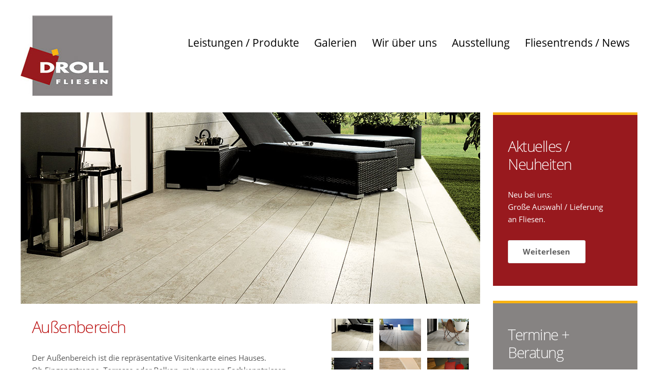

--- FILE ---
content_type: text/html
request_url: https://fliesendroll.de/Leistungen_Aussenbereich.html
body_size: 2532
content:
<!DOCTYPE HTML>
<html>
	<head>
		<title>Fliesenleger B&uuml;hl Badrenovierung Rastatt Fliesen Karlsruhe Maurer- und Putzarbeiten Baden-Baden - Klaus Droll GmbH | B&uuml;ro &amp; Ausstellung - Hauptstra&szlig;e 22 | 77836 Rheinm&uuml;nster-Schwarzach</title>
<meta charset="utf-8" />
<meta name="description" content="Boden-, Wand-, Mosaikfliesen und Natursteine &middot; Wellness-Duschen / barrierefreie Dusche &middot; Balkon/Terrasse &middot; Silicon &middot; Maurer- und Putzarbeiten &middot; Estricharbeiten &middot; Sanierungsarbeiten &middot; Renovierungsarbeiten &middot; Reparaturarbeiten &middot; Marmor Spachteltechnik/>
<meta name="keywords" content="Fliesen, Platten, Mosaik, Natursteine, Verlegung, Badsanierung, Terrassen, Natursteinplaster, Fliesenleger, Fliesenlegermeister, Marmor, Granit, Karlsruhe, Baden-Baden, B&uuml;hl, Baden-Baden, Marmor, Fliesenverleger, Badfliesen, Sanierung"/>
<meta name="audience" content="All"/>
<meta name="author" content="Fliesen Droll"/>
<meta name="publisher" content="HMnet"/>
<meta name="copyright" content="Fliesen Droll"/>
<meta name="Robots" content="index,follow"/>
<meta name="Language" content="Deutsch"/>
<meta name="revisit-after" content="7 Day"/>
<meta name="Content-Language" content="de"/>	
		<meta name="viewport" content="width=device-width, initial-scale=1" />
		<!--[if lte IE 8]><script src="assets/js/ie/html5shiv.js"></script><![endif]-->
		<link rel="stylesheet" href="assets/css/main.css" />
		<!--[if lte IE 8]><link rel="stylesheet" href="assets/css/ie8.css" /><![endif]-->
	</head>
	<body class="homepage">
		<div id="page-wrapper">

			<!-- Header Wrapper -->
				<div id="header-wrapper">
					<div class="container">
						<div class="row">
							<div class="12u">

								<!-- Header -->
									<header id="header">
                                            
										<!-- Logo -->
										<a href="index.html" id="logo"><img src="images/Logo.jpg"></a>							

										<!-- Nav -->
											<nav id="nav">
												<ul>
													<li>
														<a href="#" class="arrow">Leistungen / Produkte</a>
														<ul>
															<li><a href="Leistungen_Leistungsuebersicht.html">Leistungs&uuml;bersicht</a></li>
															<li><a href="Leistungen_Baeder.html">B&auml;der</a></li>															
															<li><a href="Leistungen_Wohnbereich.html">Wohnbereich</a></li>
															<li><a href="Leistungen_Aussenbereich.html">Au&szlig;enbereich</a></li>
															<li><a href="Leistungen_Treppen.html">Treppen</a></li>
															<li><a href="Leistungen_Fliesentrends_News.html">Fliesentrends</a></li>															
														</ul>
													</li>													
													<li>
														<a href="#" class="arrow">Galerien</a>
														<ul>														
															<li><a href="Galerie_Impressionen_Bildergalerie.html">Impressionen / Bildergalerie</a></li>													
															<li><a href="Galerie_Vorher-Nachher-Galerie.html">Vorher-Nachher-Galerie</a></li>																												
														</ul>
													</li>
													<li><a href="Wir_Ueber_Uns.html">Wir &uuml;ber uns</a></li>
													<li><a href="Ausstellung.html">Ausstellung</a></li>
													<li><a href="Leistungen_Fliesentrends_News.html">Fliesentrends / News</a></li>
																								
												</ul>
											</nav>

									</header>

							</div>
						</div>
					</div>
				</div>

			<!-- Banner Wrapper -->
				<div id="banner-wrapper">
					<div class="container">
						<div class="row">
							<div class="12u">								

							</div>
						</div>
					</div>
				</div>

			<!-- Main Wrapper -->
				<div id="main-wrapper">
					<div class="container">
						<div class="row">

							<!-- Content -->
								<div class="9u 12u(mobile)" id="content">

								<!-- Featured Post -->
									<article class="box section featured-post" id="slider">
										<div class="full-image">
											<div class="viewer">
												<div class="reel">
													<div class="slide" id="slide01"><a href="#" class="image full"><img src="images/Aussenbereich-1.jpg" alt="" /></a></div>
													<div class="slide" id="slide02"><a href="#" class="image full"><img src="images/Aussenbereich-2.jpg" alt="" /></a></div>
													<div class="slide" id="slide03"><a href="#" class="image full"><img src="images/Aussenbereich-3.jpg" alt="" /></a></div>
													<div class="slide" id="slide04"><a href="#" class="image full"><img src="images/Aussenbereich-4.jpg" alt="" /></a></div>
													<div class="slide" id="slide05"><a href="#" class="image full"><img src="images/Aussenbereich-5.jpg" alt="" /></a></div>
													<div class="slide" id="slide06"><a href="#" class="image full"><img src="images/Aussenbereich-6.jpg" alt="" /></a></div>
													<div class="slide" id="slide07"><a href="#" class="image full"><img src="images/Aussenbereich-7.jpg" alt="" /></a></div>
													<div class="slide" id="slide08"><a href="#" class="image full"><img src="images/Aussenbereich-8.jpg" alt="" /></a></div>
													<div class="slide" id="slide09"><a href="#" class="image full"><img src="images/Aussenbereich-9.jpg" alt="" /></a></div>																									
												</div>
											</div>
										</div>
										<div class="content">
											<div class="row">
												<div class="8u 12u(mobile)">
													<h3>Au&szlig;enbereich</h3>
													<p>Der Au&szlig;enbereich ist die repr&auml;sentative Visitenkarte eines Hauses.<br />
													 Ob Eingangstreppe, Terrasse oder Balkon, mit unseren Fachkenntnissen gestalten Sie diesen Bereich optimal.<br />
													 Wir Informieren Sie gerne.</p>
												</div>
												<div class="4u 12u(mobile)">
													<div class="row no-collapse 50%">
														<div class="4u 12u(mobile)"><a href="#slide01" class="image full jumplink"><img src="images/Aussenbereich-1-klein.jpg" alt="" /></a></div>
														<div class="4u 12u(mobile)"><a href="#slide02" class="image full jumplink"><img src="images/Aussenbereich-2-klein.jpg" alt="" /></a></div>
														<div class="4u 12u(mobile)"><a href="#slide03" class="image full jumplink"><img src="images/Aussenbereich-3-klein.jpg" alt="" /></a></div>
													</div>
													<div class="row no-collapse 50%">
														<div class="4u 12u(mobile)"><a href="#slide04" class="image full jumplink"><img src="images/Aussenbereich-4-klein.jpg" alt="" /></a></div>
														<div class="4u 12u(mobile)"><a href="#slide05" class="image full jumplink"><img src="images/Aussenbereich-5-klein.jpg" alt="" /></a></div>
														<div class="4u 12u(mobile)"><a href="#slide06" class="image full jumplink"><img src="images/Aussenbereich-6-klein.jpg" alt="" /></a></div>
													</div>
													<div class="row no-collapse 50%">
														<div class="4u 12u(mobile)"><a href="#slide07" class="image full jumplink"><img src="images/Aussenbereich-7-klein.jpg" alt="" /></a></div>
														<div class="4u 12u(mobile)"><a href="#slide08" class="image full jumplink"><img src="images/Aussenbereich-8-klein.jpg" alt="" /></a></div>
														<div class="4u 12u(mobile)"><a href="#slide09" class="image full jumplink"><img src="images/Aussenbereich-9-klein.jpg" alt="" /></a></div>
													</div>																								
												</div>
											</div>
										</div>
									</article>

									<!--  -->
								</div>

							<!-- Sidebar -->
								<div class="3u 12u(mobile)" id="sidebar">

									<!-- Orange Box -->
										<section class="box default special1">
										
										<div class="content">
												<h2>Aktuelles / Neuheiten</h2>
												<p>Neu bei uns:<br />
												 Gro&szlig;e Auswahl / Lieferung<br />
												 an Fliesen.</p>
												<p><a href="Ausstellung.html" class="button">Weiterlesen</a></p>
											</div>
											
										</section>
										
										<!-- Blue Box -->
										<section class="box default special2">

											<div class="content">
												<h2>Termine + Beratung</h2>
												<p>Besuchen Sie unsere Ausstellung! <br />
												Termine nach vorheriger telefonischer Vereinbarung unter
												Tel.: 07227 - 504060<br />										
												</p>												
											</div>
											
										</section>

									<!-- Blue Box -->
										<section class="box default special1">

											<div class="content">
												<h2>Portfolio</h2>
												<p>Boden-, Wand-, Mosaikfliesen und Natursteine &middot; Wellness-Duschen / barrierefreie Dusche &middot; Balkon/Terrasse &middot; Silicon &middot; Maurer- und Putzarbeiten &middot; Estricharbeiten &middot;
												 Sanierungsarbeiten &middot; Renovierungsarbeiten &middot; Reparaturarbeiten &middot; Marmor Spachteltechnik</p>												
											</div>


										</section>

								</div>

						</div>
					</div>
				</div>

			<!-- Footer Wrapper -->
				<div id="footer-wrapper">
					<footer id="footer" class="container">
						<div class="row">
							<div class="3u 12u(mobile)">

								<!-- Links -->
									<section>
										<h2>Rechtliches &amp; Anfahrt</h2>
										<ul class="divided">
											<li><a href="Anfahrt.html">Anfahrt</a></li>
											<li><a href="Kontakt.php">Kontakt</a></li>
											<li><a href="Datenschutz.html">Datenschutz</a></li>
											<li><a href="Impressum.html">Impressum</a></li>											
										</ul>
									</section>

							</div>
							<div class="3u 12u(mobile)">

								<!-- Links -->
									<section>
										<h2>Anschrift</h2>
										Klaus Droll GmbH<br />
										Gesch&auml;ftsf&uuml;hrer: Klaus Droll<br />
										Hauptstra&szlig;e 22<br />
										77836 Rheinm&uuml;nster-Schwarzach
																											 
									</section>

								<!-- Links -->
									<section>
										<h2>Kontakt</h2>
										 Tel.: +49 (0)7227 - 50 40 60<br />
										 Fax: +49 (0)7227 - 50 40 62<br /><br />
										 E-Mail: info@fliesendroll.de
									</section>

							</div>
							<div class="6u 12u(mobile)">
								

								<!-- Contact -->
									<section>
										<h2>Haftungshinweis</h2>										
		 Trotz sorgf&auml;ltiger inhaltlicher Kontrolle &uuml;bernehmen wir keine Haftung f&uuml;r die Inhalte externer Links.
		 F&uuml;r den Inhalt der verlinkten Seiten sind ausschlie&szlig;lich deren Betreiber verantwortlich. Mit dem Urteil vom 12. Mai 1998 hat das Landgericht Hamburg entschieden, dass man durch die Ausbringung eines
		 Links die Inhalte der verlinkten Seite ggf. mit zu verantworten hat.<br /><br />
		 
		 Dies kann - so das LG - nur dadurch verhindert werden, dass man sich ausdr&uuml;cklich von diesen Inhalten distanziert.
		 F&uuml;r alle Links auf unserer Hompage zu anderen Seiten im Internet gilt: Wir m&ouml;chten ausdr&uuml;cklich betonen, dass wir keinerlei Einfluss auf die Gestaltung und die Inhalte der verlinkten Seiten haben.		
		 Deshalb distanzieren wir uns hiermit ausdr&uuml;cklich von allen Inhalten aller ver- linkten Seiten auf dieser Homepage und machen uns ihrer Inhalte nicht zueigen.<br />
		 Diese Erkl&auml;rung gilt f&uuml;r alle auf unserer Homepage ausgebrachten Links!
									</section>

							</div>
						</div>
						<div class="row">
							<div class="12u">
								<div id="copyright">
								<!-- Footerzeile -->
									
								</div>
							</div>
						</div>
					</footer>
				</div>
				
		</div>

		<!-- Scripts -->
			<script src="assets/js/jquery.min.js"></script>
			<script src="assets/js/jquery.dropotron.min.js"></script>
			<script src="assets/js/jquery.slidertron.min.js"></script>
			<script src="assets/js/skel.min.js"></script>
			<script src="assets/js/skel-viewport.min.js"></script>
			<script src="assets/js/util.js"></script>
			<!--[if lte IE 8]><script src="assets/js/ie/respond.min.js"></script><![endif]-->
			<script src="assets/js/main.js"></script>

	</body>
</html>

--- FILE ---
content_type: text/css
request_url: https://fliesendroll.de/assets/css/main.css
body_size: 6645
content:
@import url("font-awesome.min.css");

/* oleo-script-regular - latin */
@font-face {
  font-family: 'Oleo Script';
  font-style: normal;
  font-weight: 400;
  src: url('../fonts/oleo-script-v6-latin-regular.eot'); /* IE9 Compat Modes */
  src: local('Oleo Script'), local('OleoScript-Regular'),
       url('../fonts/oleo-script-v6-latin-regular.eot?#iefix') format('embedded-opentype'), /* IE6-IE8 */
       url('../fonts/oleo-script-v6-latin-regular.woff2') format('woff2'), /* Super Modern Browsers */
       url('../fonts/oleo-script-v6-latin-regular.woff') format('woff'), /* Modern Browsers */
       url('../fonts/oleo-script-v6-latin-regular.ttf') format('truetype'), /* Safari, Android, iOS */
       url('../fonts/oleo-script-v6-latin-regular.svg#OleoScript') format('svg'); /* Legacy iOS */
}

/* oleo-script-700 - latin */
@font-face {
  font-family: 'Oleo Script';
  font-style: normal;
  font-weight: 700;
  src: url('../fonts/oleo-script-v6-latin-700.eot'); /* IE9 Compat Modes */
  src: local('Oleo Script Bold'), local('OleoScript-Bold'),
       url('../fonts/oleo-script-v6-latin-700.eot?#iefix') format('embedded-opentype'), /* IE6-IE8 */
       url('../fonts/oleo-script-v6-latin-700.woff2') format('woff2'), /* Super Modern Browsers */
       url('../fonts/oleo-script-v6-latin-700.woff') format('woff'), /* Modern Browsers */
       url('../fonts/oleo-script-v6-latin-700.ttf') format('truetype'), /* Safari, Android, iOS */
       url('../fonts/oleo-script-v6-latin-700.svg#OleoScript') format('svg'); /* Legacy iOS */
}

/* open-sans-300 - latin */
@font-face {
  font-family: 'Open Sans';
  font-style: normal;
  font-weight: 300;
  src: url('../fonts/open-sans-v15-latin-300.eot'); /* IE9 Compat Modes */
  src: local('Open Sans Light'), local('OpenSans-Light'),
       url('../fonts/open-sans-v15-latin-300.eot?#iefix') format('embedded-opentype'), /* IE6-IE8 */
       url('../fonts/open-sans-v15-latin-300.woff2') format('woff2'), /* Super Modern Browsers */
       url('../fonts/open-sans-v15-latin-300.woff') format('woff'), /* Modern Browsers */
       url('../fonts/open-sans-v15-latin-300.ttf') format('truetype'), /* Safari, Android, iOS */
       url('../fonts/open-sans-v15-latin-300.svg#OpenSans') format('svg'); /* Legacy iOS */
}

/* open-sans-regular - latin */
@font-face {
  font-family: 'Open Sans';
  font-style: normal;
  font-weight: 400;
  src: url('../fonts/open-sans-v15-latin-regular.eot'); /* IE9 Compat Modes */
  src: local('Open Sans Regular'), local('OpenSans-Regular'),
       url('../fonts/open-sans-v15-latin-regular.eot?#iefix') format('embedded-opentype'), /* IE6-IE8 */
       url('../fonts/open-sans-v15-latin-regular.woff2') format('woff2'), /* Super Modern Browsers */
       url('../fonts/open-sans-v15-latin-regular.woff') format('woff'), /* Modern Browsers */
       url('../fonts/open-sans-v15-latin-regular.ttf') format('truetype'), /* Safari, Android, iOS */
       url('../fonts/open-sans-v15-latin-regular.svg#OpenSans') format('svg'); /* Legacy iOS */
}

/* open-sans-700 - latin */
@font-face {
  font-family: 'Open Sans';
  font-style: normal;
  font-weight: 700;
  src: url('../fonts/open-sans-v15-latin-700.eot'); /* IE9 Compat Modes */
  src: local('Open Sans Bold'), local('OpenSans-Bold'),
       url('../fonts/open-sans-v15-latin-700.eot?#iefix') format('embedded-opentype'), /* IE6-IE8 */
       url('../fonts/open-sans-v15-latin-700.woff2') format('woff2'), /* Super Modern Browsers */
       url('../fonts/open-sans-v15-latin-700.woff') format('woff'), /* Modern Browsers */
       url('../fonts/open-sans-v15-latin-700.ttf') format('truetype'), /* Safari, Android, iOS */
       url('../fonts/open-sans-v15-latin-700.svg#OpenSans') format('svg'); /* Legacy iOS */
}

/* Reset */

	html, body, div, span, applet, object, iframe, h1, h2, h3, h4, h5, h6, p, blockquote, pre, a, abbr, acronym, address, big, cite, code, del, dfn, em, img, ins, kbd, q, s, samp, small, strike, strong, sub, sup, tt, var, b, u, i, center, dl, dt, dd, ol, ul, li, fieldset, form, label, legend, table, caption, tbody, tfoot, thead, tr, th, td, article, aside, canvas, details, embed, figure, figcaption, footer, header, hgroup, menu, nav, output, ruby, section, summary, time, mark, audio, video {
		margin: 0;
		padding: 0;
		border: 0;
		font-size: 100%;
		font: inherit;
		vertical-align: baseline;
	}

	article, aside, details, figcaption, figure, footer, header, hgroup, menu, nav, section {
		display: block;
	}

	body {
		line-height: 1;
	}

	ol, ul {
		list-style: none;
	}

	blockquote, q {
		quotes: none;
	}

	blockquote:before, blockquote:after, q:before, q:after {
		content: '';
		content: none;
	}

	table {
		border-collapse: collapse;
		border-spacing: 0;
	}

	body {
		-webkit-text-size-adjust: none;
	}

/* Box Model */

	*, *:before, *:after {
		-moz-box-sizing: border-box;
		-webkit-box-sizing: border-box;
		box-sizing: border-box;
	}

/* Containers */

	.container {
		margin-left: auto;
		margin-right: auto;
	}

	.container.\31 25\25 {
		width: 100%;
		max-width: 1200px;
		min-width: 960px;
	}

	.container.\37 5\25 {
		width: 720px;
	}

	.container.\35 0\25 {
		width: 480px;
	}

	.container.\32 5\25 {
		width: 240px;
	}

	.container {
		width: 960px;
	}

	@media screen and (min-width: 737px) {

		.container.\31 25\25 {
			width: 100%;
			max-width: 1500px;
			min-width: 1200px;
		}

		.container.\37 5\25 {
			width: 900px;
		}

		.container.\35 0\25 {
			width: 600px;
		}

		.container.\32 5\25 {
			width: 300px;
		}

		.container {
			width: 1200px;
		}

	}

	@media screen and (min-width: 737px) and (max-width: 1200px) {

		.container.\31 25\25 {
			width: 100%;
			max-width: 1250px;
			min-width: 1000px;
		}

		.container.\37 5\25 {
			width: 750px;
		}

		.container.\35 0\25 {
			width: 500px;
		}

		.container.\32 5\25 {
			width: 250px;
		}

		.container {
			width: 1000px;
		}

	}

	@media screen and (max-width: 736px) {

		.container.\31 25\25 {
			width: 100%;
			max-width: 125%;
			min-width: 100%;
		}

		.container.\37 5\25 {
			width: 75%;
		}

		.container.\35 0\25 {
			width: 50%;
		}

		.container.\32 5\25 {
			width: 25%;
		}

		.container {
			width: 100% !important;
		}

	}

/* Grid */

	.row {
		border-bottom: solid 1px transparent;
		-moz-box-sizing: border-box;
		-webkit-box-sizing: border-box;
		box-sizing: border-box;
	}

	.row > * {
		float: left;
		-moz-box-sizing: border-box;
		-webkit-box-sizing: border-box;
		box-sizing: border-box;
	}

	.row:after, .row:before {
		content: '';
		display: block;
		clear: both;
		height: 0;
	}

	.row.uniform > * > :first-child {
		margin-top: 0;
	}

	.row.uniform > * > :last-child {
		margin-bottom: 0;
	}

	.row.\30 \25 > * {
		padding: 0 0 0 0px;
	}

	.row.\30 \25 {
		margin: 0 0 -1px 0px;
	}

	.row.uniform.\30 \25 > * {
		padding: 0px 0 0 0px;
	}

	.row.uniform.\30 \25 {
		margin: 0px 0 -1px 0px;
	}

	.row > * {
		padding: 0 0 0 40px;
	}

	.row {
		margin: 0 0 -1px -40px;
	}

	.row.uniform > * {
		padding: 40px 0 0 40px;
	}

	.row.uniform {
		margin: -40px 0 -1px -40px;
	}

	.row.\32 00\25 > * {
		padding: 0 0 0 80px;
	}

	.row.\32 00\25 {
		margin: 0 0 -1px -80px;
	}

	.row.uniform.\32 00\25 > * {
		padding: 80px 0 0 80px;
	}

	.row.uniform.\32 00\25 {
		margin: -80px 0 -1px -80px;
	}

	.row.\31 50\25 > * {
		padding: 0 0 0 60px;
	}

	.row.\31 50\25 {
		margin: 0 0 -1px -60px;
	}

	.row.uniform.\31 50\25 > * {
		padding: 60px 0 0 60px;
	}

	.row.uniform.\31 50\25 {
		margin: -60px 0 -1px -60px;
	}

	.row.\35 0\25 > * {
		padding: 0 0 0 20px;
	}

	.row.\35 0\25 {
		margin: 0 0 -1px -20px;
	}

	.row.uniform.\35 0\25 > * {
		padding: 20px 0 0 20px;
	}

	.row.uniform.\35 0\25 {
		margin: -20px 0 -1px -20px;
	}

	.row.\32 5\25 > * {
		padding: 0 0 0 10px;
	}

	.row.\32 5\25 {
		margin: 0 0 -1px -10px;
	}

	.row.uniform.\32 5\25 > * {
		padding: 10px 0 0 10px;
	}

	.row.uniform.\32 5\25 {
		margin: -10px 0 -1px -10px;
	}

	.\31 2u, .\31 2u\24 {
		width: 100%;
		clear: none;
		margin-left: 0;
	}

	.\31 1u, .\31 1u\24 {
		width: 91.6666666667%;
		clear: none;
		margin-left: 0;
	}

	.\31 0u, .\31 0u\24 {
		width: 83.3333333333%;
		clear: none;
		margin-left: 0;
	}

	.\39 u, .\39 u\24 {
		width: 75%;
		clear: none;
		margin-left: 0;
	}

	.\38 u, .\38 u\24 {
		width: 66.6666666667%;
		clear: none;
		margin-left: 0;
	}

	.\37 u, .\37 u\24 {
		width: 58.3333333333%;
		clear: none;
		margin-left: 0;
	}

	.\36 u, .\36 u\24 {
		width: 50%;
		clear: none;
		margin-left: 0;
	}

	.\35 u, .\35 u\24 {
		width: 41.6666666667%;
		clear: none;
		margin-left: 0;
	}

	.\34 u, .\34 u\24 {
		width: 33.3333333333%;
		clear: none;
		margin-left: 0;
	}

	.\33 u, .\33 u\24 {
		width: 25%;
		clear: none;
		margin-left: 0;
	}

	.\32 u, .\32 u\24 {
		width: 16.6666666667%;
		clear: none;
		margin-left: 0;
	}

	.\31 u, .\31 u\24 {
		width: 8.3333333333%;
		clear: none;
		margin-left: 0;
	}

	.\31 2u\24 + *,
	.\31 1u\24 + *,
	.\31 0u\24 + *,
	.\39 u\24 + *,
	.\38 u\24 + *,
	.\37 u\24 + *,
	.\36 u\24 + *,
	.\35 u\24 + *,
	.\34 u\24 + *,


.\33 u\24 + *,
	.\32 u\24 + *,
	.\31 u\24 + * {
		clear: left;
	}

	.\-11u {
		margin-left: 91.66667%;
	}

	.\-10u {
		margin-left: 83.33333%;
	}

	.\-9u {
		margin-left: 75%;
	}

	.\-8u {
		margin-left: 66.66667%;
	}

	.\-7u {
		margin-left: 58.33333%;
	}

	.\-6u {
		margin-left: 50%;
	}

	.\-5u {
		margin-left: 41.66667%;
	}

	.\-4u {
		margin-left: 33.33333%;
	}

	.\-3u {
		margin-left: 25%;
	}

	.\-2u {
		margin-left: 16.66667%;
	}

	.\-1u {
		margin-left: 8.33333%;
	}

	@media screen and (min-width: 737px) {

		.row > * {
			padding: 25px 0 0 25px;
		}

		.row {
			margin: -25px 0 -1px -25px;
		}

		.row.uniform > * {
			padding: 25px 0 0 25px;
		}

		.row.uniform {
			margin: -25px 0 -1px -25px;
		}

		.row.\32 00\25 > * {
			padding: 50px 0 0 50px;
		}

		.row.\32 00\25 {
			margin: -50px 0 -1px -50px;
		}

		.row.uniform.\32 00\25 > * {
			padding: 50px 0 0 50px;
		}

		.row.uniform.\32 00\25 {
			margin: -50px 0 -1px -50px;
		}

		.row.\31 50\25 > * {
			padding: 37.5px 0 0 37.5px;
		}

		.row.\31 50\25 {
			margin: -37.5px 0 -1px -37.5px;
		}

		.row.uniform.\31 50\25 > * {
			padding: 37.5px 0 0 37.5px;
		}

		.row.uniform.\31 50\25 {
			margin: -37.5px 0 -1px -37.5px;
		}

		.row.\35 0\25 > * {
			padding: 12.5px 0 0 12.5px;
		}

		.row.\35 0\25 {
			margin: -12.5px 0 -1px -12.5px;
		}

		.row.uniform.\35 0\25 > * {
			padding: 12.5px 0 0 12.5px;
		}

		.row.uniform.\35 0\25 {
			margin: -12.5px 0 -1px -12.5px;
		}

		.row.\32 5\25 > * {
			padding: 6.25px 0 0 6.25px;
		}

		.row.\32 5\25 {
			margin: -6.25px 0 -1px -6.25px;
		}

		.row.uniform.\32 5\25 > * {
			padding: 6.25px 0 0 6.25px;
		}

		.row.uniform.\32 5\25 {
			margin: -6.25px 0 -1px -6.25px;
		}

		.\31 2u\28desktop\29, .\31 2u\24\28desktop\29 {
			width: 100%;
			clear: none;
			margin-left: 0;
		}

		.\31 1u\28desktop\29, .\31 1u\24\28desktop\29 {
			width: 91.6666666667%;
			clear: none;
			margin-left: 0;
		}

		.\31 0u\28desktop\29, .\31 0u\24\28desktop\29 {
			width: 83.3333333333%;
			clear: none;
			margin-left: 0;
		}

		.\39 u\28desktop\29, .\39 u\24\28desktop\29 {
			width: 75%;
			clear: none;
			margin-left: 0;
		}

		.\38 u\28desktop\29, .\38 u\24\28desktop\29 {
			width: 66.6666666667%;
			clear: none;
			margin-left: 0;
		}

		.\37 u\28desktop\29, .\37 u\24\28desktop\29 {
			width: 58.3333333333%;
			clear: none;
			margin-left: 0;
		}

		.\36 u\28desktop\29, .\36 u\24\28desktop\29 {
			width: 50%;
			clear: none;
			margin-left: 0;
		}

		.\35 u\28desktop\29, .\35 u\24\28desktop\29 {
			width: 41.6666666667%;
			clear: none;
			margin-left: 0;
		}

		.\34 u\28desktop\29, .\34 u\24\28desktop\29 {
			width: 33.3333333333%;
			clear: none;
			margin-left: 0;
		}

		.\33 u\28desktop\29, .\33 u\24\28desktop\29 {
			width: 25%;
			clear: none;
			margin-left: 0;
		}

		.\32 u\28desktop\29, .\32 u\24\28desktop\29 {
			width: 16.6666666667%;
			clear: none;
			margin-left: 0;
		}

		.\31 u\28desktop\29, .\31 u\24\28desktop\29 {
			width: 8.3333333333%;
			clear: none;
			margin-left: 0;
		}

		.\31 2u\24\28desktop\29 + *,
		.\31 1u\24\28desktop\29 + *,
		.\31 0u\24\28desktop\29 + *,
		.\39 u\24\28desktop\29 + *,
		.\38 u\24\28desktop\29 + *,
		.\37 u\24\28desktop\29 + *,
		.\36 u\24\28desktop\29 + *,
		.\35 u\24\28desktop\29 + *,
		.\34 u\24\28desktop\29 + *,
		.\33 u\24\28desktop\29 + *,
		.\32 u\24\28desktop\29 + *,
		.\31 u\24\28desktop\29 + * {
			clear: left;
		}

		.\-11u\28desktop\29 {
			margin-left: 91.66667%;
		}

		.\-10u\28desktop\29 {
			margin-left: 83.33333%;
		}

		.\-9u\28desktop\29 {
			margin-left: 75%;
		}

		.\-8u\28desktop\29 {
			margin-left: 66.66667%;
		}

		.\-7u\28desktop\29 {
			margin-left: 58.33333%;
		}

		.\-6u\28desktop\29 {
			margin-left: 50%;
		}

		.\-5u\28desktop\29 {
			margin-left: 41.66667%;
		}

		.\-4u\28desktop\29 {
			margin-left: 33.33333%;
		}

		.\-3u\28desktop\29 {
			margin-left: 25%;
		}

		.\-2u\28desktop\29 {
			margin-left: 16.66667%;
		}

		.\-1u\28desktop\29 {
			margin-left: 8.33333%;
		}

	}

	@media screen and (min-width: 737px) and (max-width: 1200px) {

		.row > * {
			padding: 20px 0 0 20px;
		}

		.row {
			margin: -20px 0 -1px -20px;
		}

		.row.uniform > * {
			padding: 20px 0 0 20px;
		}

		.row.uniform {
			margin: -20px 0 -1px -20px;
		}

		.row.\32 00\25 > * {
			padding: 40px 0 0 40px;
		}

		.row.\32 00\25 {
			margin: -40px 0 -1px -40px;
		}

		.row.uniform.\32 00\25 > * {
			padding: 40px 0 0 40px;
		}

		.row.uniform.\32 00\25 {
			margin: -40px 0 -1px -40px;
		}

		.row.\31 50\25 > * {
			padding: 30px 0 0 30px;
		}

		.row.\31 50\25 {
			margin: -30px 0 -1px -30px;
		}

		.row.uniform.\31 50\25 > * {
			padding: 30px 0 0 30px;
		}

		.row.uniform.\31 50\25 {
			margin: -30px 0 -1px -30px;
		}

		.row.\35 0\25 > * {
			padding: 10px 0 0 10px;
		}

		.row.\35 0\25 {
			margin: -10px 0 -1px -10px;
		}

		.row.uniform.\35 0\25 > * {
			padding: 10px 0 0 10px;
		}

		.row.uniform.\35 0\25 {
			margin: -10px 0 -1px -10px;
		}

		.row.\32 5\25 > * {
			padding: 5px 0 0 5px;
		}

		.row.\32 5\25 {
			margin: -5px 0 -1px -5px;
		}

		.row.uniform.\32 5\25 > * {
			padding: 5px 0 0 5px;
		}

		.row.uniform.\32 5\25 {
			margin: -5px 0 -1px -5px;
		}

		.\31 2u\28tablet\29, .\31 2u\24\28tablet\29 {
			width: 100%;
			clear: none;
			margin-left: 0;
		}

		.\31 1u\28tablet\29, .\31 1u\24\28tablet\29 {
			width: 91.6666666667%;
			clear: none;
			margin-left: 0;
		}

		.\31 0u\28tablet\29, .\31 0u\24\28tablet\29 {
			width: 83.3333333333%;
			clear: none;
			margin-left: 0;
		}

		.\39 u\28tablet\29, .\39 u\24\28tablet\29 {
			width: 75%;
			clear: none;
			margin-left: 0;
		}

		.\38 u\28tablet\29, .\38 u\24\28tablet\29 {
			width: 66.6666666667%;
			clear: none;
			margin-left: 0;
		}

		.\37 u\28tablet\29, .\37 u\24\28tablet\29 {
			width: 58.3333333333%;
			clear: none;
			margin-left: 0;
		}

		.\36 u\28tablet\29, .\36 u\24\28tablet\29 {
			width: 50%;
			clear: none;
			margin-left: 0;
		}

		.\35 u\28tablet\29, .\35 u\24\28tablet\29 {
			width: 41.6666666667%;
			clear: none;
			margin-left: 0;
		}

		.\34 u\28tablet\29, .\34 u\24\28tablet\29 {
			width: 33.3333333333%;
			clear: none;
			margin-left: 0;
		}

		.\33 u\28tablet\29, .\33 u\24\28tablet\29 {
			width: 25%;
			clear: none;
			margin-left: 0;
		}

		.\32 u\28tablet\29, .\32 u\24\28tablet\29 {
			width: 16.6666666667%;
			clear: none;
			margin-left: 0;
		}

		.\31 u\28tablet\29, .\31 u\24\28tablet\29 {
			width: 8.3333333333%;
			clear: none;
			margin-left: 0;
		}

		.\31 2u\24\28tablet\29 + *,
		.\31 1u\24\28tablet\29 + *,
		.\31 0u\24\28tablet\29 + *,
		.\39 u\24\28tablet\29 + *,
		.\38 u\24\28tablet\29 + *,
		.\37 u\24\28tablet\29 + *,
		.\36 u\24\28tablet\29 + *,
		.\35 u\24\28tablet\29 + *,
		.\34 u\24\28tablet\29 + *,
		.\33 u\24\28tablet\29 + *,
		.\32 u\24\28tablet\29 + *,
		.\31 u\24\28tablet\29 + * {
			clear: left;
		}

		.\-11u\28tablet\29 {
			margin-left: 91.66667%;
		}

		.\-10u\28tablet\29 {
			margin-left: 83.33333%;
		}

		.\-9u\28tablet\29 {
			margin-left: 75%;
		}

		.\-8u\28tablet\29 {
			margin-left: 66.66667%;
		}

		.\-7u\28tablet\29 {
			margin-left: 58.33333%;
		}

		.\-6u\28tablet\29 {
			margin-left: 50%;
		}

		.\-5u\28tablet\29 {
			margin-left: 41.66667%;
		}

		.\-4u\28tablet\29 {
			margin-left: 33.33333%;
		}

		.\-3u\28tablet\29 {
			margin-left: 25%;
		}

		.\-2u\28tablet\29 {
			margin-left: 16.66667%;
		}

		.\-1u\28tablet\29 {
			margin-left: 8.33333%;
		}

	}

	@media screen and (max-width: 736px) {

		.row > * {
			padding: 15px 0 0 15px;
		}

		.row {
			margin: -15px 0 -1px -15px;
		}

		.row.uniform > * {
			padding: 15px 0 0 15px;
		}

		.row.uniform {
			margin: -15px 0 -1px -15px;
		}

		.row.\32 00\25 > * {
			padding: 30px 0 0 30px;
		}

		.row.\32 00\25 {
			margin: -30px 0 -1px -30px;
		}

		.row.uniform.\32 00\25 > * {
			padding: 30px 0 0 30px;
		}

		.row.uniform.\32 00\25 {
			margin: -30px 0 -1px -30px;
		}

		.row.\31 50\25 > * {
			padding: 22.5px 0 0 22.5px;
		}

		.row.\31 50\25 {
			margin: -22.5px 0 -1px -22.5px;
		}

		.row.uniform.\31 50\25 > * {
			padding: 22.5px 0 0 22.5px;
		}

		.row.uniform.\31 50\25 {
			margin: -22.5px 0 -1px -22.5px;
		}

		.row.\35 0\25 > * {
			padding: 7.5px 0 0 7.5px;
		}

		.row.\35 0\25 {
			margin: -7.5px 0 -1px -7.5px;
		}

		.row.uniform.\35 0\25 > * {
			padding: 7.5px 0 0 7.5px;
		}

		.row.uniform.\35 0\25 {
			margin: -7.5px 0 -1px -7.5px;
		}

		.row.\32 5\25 > * {
			padding: 3.75px 0 0 3.75px;
		}

		.row.\32 5\25 {
			margin: -3.75px 0 -1px -3.75px;
		}

		.row.uniform.\32 5\25 > * {
			padding: 3.75px 0 0 3.75px;
		}

		.row.uniform.\32 5\25 {
			margin: -3.75px 0 -1px -3.75px;
		}

		.\31 2u\28mobile\29, .\31 2u\24\28mobile\29 {
			width: 100%;
			clear: none;
			margin-left: 0;
		}

		.\31 1u\28mobile\29, .\31 1u\24\28mobile\29 {
			width: 91.6666666667%;
			clear: none;
			margin-left: 0;
		}

		.\31 0u\28mobile\29, .\31 0u\24\28mobile\29 {
			width: 83.3333333333%;
			clear: none;
			margin-left: 0;
		}

		.\39 u\28mobile\29, .\39 u\24\28mobile\29 {
			width: 75%;
			clear: none;
			margin-left: 0;
		}

		.\38 u\28mobile\29, .\38 u\24\28mobile\29 {
			width: 66.6666666667%;
			clear: none;
			margin-left: 0;
		}

		.\37 u\28mobile\29, .\37 u\24\28mobile\29 {
			width: 58.3333333333%;
			clear: none;
			margin-left: 0;
		}

		.\36 u\28mobile\29, .\36 u\24\28mobile\29 {
			width: 50%;
			clear: none;
			margin-left: 0;
		}

		.\35 u\28mobile\29, .\35 u\24\28mobile\29 {
			width: 41.6666666667%;
			clear: none;
			margin-left: 0;
		}

		.\34 u\28mobile\29, .\34 u\24\28mobile\29 {
			width: 33.3333333333%;
			clear: none;
			margin-left: 0;
		}

		.\33 u\28mobile\29, .\33 u\24\28mobile\29 {
			width: 25%;
			clear: none;
			margin-left: 0;
		}

		.\32 u\28mobile\29, .\32 u\24\28mobile\29 {
			width: 16.6666666667%;
			clear: none;
			margin-left: 0;
		}

		.\31 u\28mobile\29, .\31 u\24\28mobile\29 {
			width: 8.3333333333%;
			clear: none;
			margin-left: 0;
		}

		.\31 2u\24\28mobile\29 + *,
		.\31 1u\24\28mobile\29 + *,
		.\31 0u\24\28mobile\29 + *,
		.\39 u\24\28mobile\29 + *,
		.\38 u\24\28mobile\29 + *,
		.\37 u\24\28mobile\29 + *,
		.\36 u\24\28mobile\29 + *,
		.\35 u\24\28mobile\29 + *,
		.\34 u\24\28mobile\29 + *,
		.\33 u\24\28mobile\29 + *,
		.\32 u\24\28mobile\29 + *,
		.\31 u\24\28mobile\29 + * {
			clear: left;
		}

		.\-11u\28mobile\29 {
			margin-left: 91.66667%;
		}

		.\-10u\28mobile\29 {
			margin-left: 83.33333%;
		}

		.\-9u\28mobile\29 {
			margin-left: 75%;
		}

		.\-8u\28mobile\29 {
			margin-left: 66.66667%;
		}

		.\-7u\28mobile\29 {
			margin-left: 58.33333%;
		}

		.\-6u\28mobile\29 {
			margin-left: 50%;
		}

		.\-5u\28mobile\29 {
			margin-left: 41.66667%;
		}

		.\-4u\28mobile\29 {
			margin-left: 33.33333%;
		}

		.\-3u\28mobile\29 {
			margin-left: 25%;
		}

		.\-2u\28mobile\29 {
			margin-left: 16.66667%;
		}

		.\-1u\28mobile\29 {
			margin-left: 8.33333%;
		}

	}

/* Basic */

	body {
		background: #fff;
		/* background-image: url("../../images/bg01.jpg"); */
		font-family: 'Open Sans', sans-serif;
		font-size: 11pt;
		color: #585858;
	}

		body.loading * {
			-moz-transition: none !important;
			-webkit-transition: none !important;
			-ms-transition: none !important;
			transition: none !important;
			-moz-animation: none !important;
			-webkit-animation: none !important;
			-ms-animation: none !important;
			animation: none !important;
		}

	form input, form select, form textarea {
		-webkit-appearance: none;
	}

	br.clear {
		clear: both;
	}
	
	strong,b { 
	font-weight: bold;
	 }

	p, ul, ol, dl, table {
		margin-bottom: 1em;
	}

	p {
		line-height: 1.7em;
	}

	a {
		text-decoration: underline;
		color: #1D88E7;
	}

		a:hover {
			text-decoration: none;
		}

	section, article {
		margin-bottom: 2em;
	}

		section > :last-child, section:last-child, article > :last-child, article:last-child {
			margin-bottom: 0;
		}

	.image {
		display: inline-block;
	}

		.image img {
			display: block;
			width: 100%;
		}

		.image.full {
			display: block;
			width: 100%;
		}

		.image.left {
			float: left;
			margin: 0.5em 2em 0 0;
		}
		
	ul.list {
		list-style-type: disc;
		margin-left: 2em;
		line-height: 1.5em;
	}		

	ul.style1 {
		float: right;
		padding: 2em 0em 2em 0em;
		line-height: 0;
	}

		ul.style1 li {
			float: left;
			padding: .15em;
		}

	ul.style2 li {
		padding: 0 0 1em 0;
	}

	ul.style2 a {
		text-decoration: none;
		color: #FFF;
	}

		ul.style2 a:hover {
			text-decoration: underline;
		}

	ol.style1 {
		padding-left: 3em;
		list-style: decimal;
		line-height: 2em;
	}

	ul.icons {
		cursor: default;
		margin: 0 0 2em 0;
	}

		ul.icons li {
			display: inline-block;
			font-size: 1.1em;
			margin: 0 0 0 0.75em;
		}

			ul.icons li:first-child {
				margin-left: 0;
			}

			ul.icons li a {
				-moz-transition: background-color 0.25s ease-in-out;
				-webkit-transition: background-color 0.25s ease-in-out;
				-ms-transition: background-color 0.25s ease-in-out;
				transition: background-color 0.25s ease-in-out;
				display: block;
				width: 2.5em;
				height: 2.5em;
				line-height: 2.5em;
				background: #444;
				background: rgba(255, 255, 255, 0.1);
				color: #fff;
			}

				ul.icons li a:hover {
					background: #555;
					background: rgba(255, 255, 255, 0.25);
				}

		ul.actions {
			cursor: default;
			list-style: none;
			padding-left: 0;
		}

			ul.actions li {
				display: inline-block;
				padding: 0 1em 0 0;
				vertical-align: middle;
			}

				ul.actions li:last-child {
					padding-right: 0;
				}

			ul.actions.small li {
				padding: 0 0.5em 0 0;
			}

			ul.actions.vertical li {
				display: block;
				padding: 1em 0 0 0;
			}

				ul.actions.vertical li:first-child {
					padding-top: 0;
				}

				ul.actions.vertical li > * {
					margin-bottom: 0;
				}

			ul.actions.vertical.small li {
				padding: 0.5em 0 0 0;
			}

				ul.actions.vertical.small li:first-child {
					padding-top: 0;
				}

			ul.actions.fit {
				display: table;
				margin-left: -1em;
				padding: 0;
				table-layout: fixed;
				width: calc(100% + 1em);
			}

				ul.actions.fit li {
					display: table-cell;
					padding: 0 0 0 1em;
				}

					ul.actions.fit li > * {
						margin-bottom: 0;
					}

				ul.actions.fit.small {
					margin-left: -0.5em;
					width: calc(100% + 0.5em);
				}

					ul.actions.fit.small li {
						padding: 0 0 0 0.5em;
					}

			@media screen and (max-width: 480px) {

				ul.actions {
					margin: 0 0 2em 0;
				}

					ul.actions li {
						padding: 1em 0 0 0;
						display: block;
						text-align: center;
						width: 100%;
					}

						ul.actions li:first-child {
							padding-top: 0;
						}

						ul.actions li > * {
							width: 100%;
							margin: 0 !important;
						}

							ul.actions li > *.icon:before {
								margin-left: -2em;
							}

					ul.actions.small li {
						padding: 0.5em 0 0 0;
					}

						ul.actions.small li:first-child {
							padding-top: 0;
						}

			}


	.button {
		-moz-transition: background-color 0.25s ease-in-out, color 0.25s ease-in-out, border-color 0.25s ease-in-out;
		-webkit-transition: background-color 0.25s ease-in-out, color 0.25s ease-in-out, border-color 0.25s ease-in-out;
		-ms-transition: background-color 0.25s ease-in-out, color 0.25s ease-in-out, border-color 0.25s ease-in-out;
		transition: background-color 0.25s ease-in-out, color 0.25s ease-in-out, border-color 0.25s ease-in-out;
		display: inline-block;
		margin-top: 1em;
		padding: 0.4em 1em;
		background: #A0A0A0;
		border: solid 2px #a0a0a0;
		text-decoration: none;		
		font-weight: 700;
		font-size: 1.0em;
		color: #FFF;
	}

		.button:hover {
			background: #888;
			border-color: #888;
		}

	.box {
		background: #fff;
	}

		.box.default h2 {
			padding: 0 0 1em 0;
			letter-spacing: -0.05em;
			font-size: 2em;
			font-weight: 200;
			color: #FFF;
			line-height: 1.2em;
		}

		.box.default .content {
			padding: 1em 2em 0em 2em;
		}

		.box.special1 {
			padding: 2em 0;
			background: #98191e;
			border-top: 5px solid #f9b312;
			color: #FFF;
		}

			.box.special1 .button {
				background: #FFF;
				border-color: #fff;
				color: #ED3074;
			}

				.box.special1 .button:hover {
					background: transparent;
					color: #fff;
				}

		.box.special2 {
			padding: 2em 0;
			background: #868382;
			border-top: 5px solid #f9b312;
			color: #FFF;
		}

			.box.special2 .button {
				background: #FFF;
				color: #1D88E7;
				border: solid 2px #fff;
			}

				.box.special2 .button:hover {
					background: transparent;
					color: #fff;
				}

		.box.section {
			overflow: hidden;
		}

			.box.section h2 {
				padding: 0 0 1em 0;
				border-bottom: dotted 2px #e5e5e5;
				letter-spacing: -.05em;
				font-size: 2.2em;
				font-weight: 200;
				color: #1D88E7;
			}

			.box.section .content {
				padding: 2em 1.5em 1.5em 1.5em;
			}

		.box.post {
			padding: 3em 2em 4em 2em;
		}

		.box.featured-post .full-image {
			line-height: 0;
		}

		.box.featured-post p {
			margin-bottom: 0;
		}

/* Button */

	input[type="submit"],
	input[type="reset"],
	input[type="button"],
	button,
	.button {
		-moz-appearance: none;
		-webkit-appearance: none;
		-ms-appearance: none;
		appearance: none;
		-moz-transition: background-color 0.2s ease-in-out, color 0.2s ease-in-out;
		-webkit-transition: background-color 0.2s ease-in-out, color 0.2s ease-in-out;
		-ms-transition: background-color 0.2s ease-in-out, color 0.2s ease-in-out;
		transition: background-color 0.2s ease-in-out, color 0.2s ease-in-out;
		border-radius: 4px;
		border: 0;
		cursor: pointer;
		display: inline-block;
		font-weight: 600;
		height: 3.025em;
		line-height: 3.025em;
		padding: 0 2em;
		text-align: center;
		text-decoration: none;
		white-space: nowrap;
	}

		input[type="submit"].icon:before,
		input[type="reset"].icon:before,
		input[type="button"].icon:before,
		button.icon:before,
		.button.icon:before {
			margin-right: 0.5em;
			margin-left: -0.35em;
		}

		input[type="submit"].fit,
		input[type="reset"].fit,
		input[type="button"].fit,
		button.fit,
		.button.fit {
			display: block;
			margin: 0 0 1em 0;
			width: 100%;
		}

		input[type="submit"].small,
		input[type="reset"].small,
		input[type="button"].small,
		button.small,
		.button.small {
			font-size: 0.8em;
		}

		input[type="submit"].big,
		input[type="reset"].big,
		input[type="button"].big,
		button.big,
		.button.big {
			font-size: 1.35em;
		}

		input[type="submit"].disabled, input[type="submit"]:disabled,
		input[type="reset"].disabled,
		input[type="reset"]:disabled,
		input[type="button"].disabled,
		input[type="button"]:disabled,
		button.disabled,
		button:disabled,
		.button.disabled,
		.button:disabled {
			-moz-pointer-events: none;
			-webkit-pointer-events: none;
			-ms-pointer-events: none;
			pointer-events: none;
			opacity: 0.35;
		}

		@media screen and (max-width: 480px) {

			input[type="submit"],
			input[type="reset"],
			input[type="button"],
			button,
			.button {
				padding: 0;
			}

		}

	input[type="submit"],
	input[type="reset"],
	input[type="button"],
	button,
	.button {
		background-color: transparent;
		box-shadow: inset 0 0 0 1px #e3e3e3;
		color: #5e5e5e !important;
	}

		input[type="submit"]:hover,
		input[type="reset"]:hover,
		input[type="button"]:hover,
		button:hover,
		.button:hover {
			background-color: rgba(144, 144, 144, 0.075);
			color: #5e5e5e !important;
		}

		input[type="submit"]:active,
		input[type="reset"]:active,
		input[type="button"]:active,
		button:active,
		.button:active {
			background-color: rgba(144, 144, 144, 0.125);
		}

		input[type="submit"].special,
		input[type="reset"].special,
		input[type="button"].special,
		button.special,
		.button.special {
			box-shadow: none;
			background-color: #bd1921;
			color: #ffffff !important;
		}

			input[type="submit"].special:hover,
			input[type="reset"].special:hover,
			input[type="button"].special:hover,
			button.special:hover,
			.button.special:hover {
				background-color: #bd1921;
			}

			input[type="submit"].special:active,
			input[type="reset"].special:active,
			input[type="button"].special:active,
			button.special:active,
			.button.special:active {
				background-color: #bd1921;
			}

/* Form */

	form {
		margin: 0 0 2em 0;
	}

	label {
		display: block;
		font-size: 0.9em;
		font-weight: 300;
		margin: 0 0 1em 0;
	}

	input[type="text"],
	input[type="password"],
	input[type="email"],
	select,
	textarea {
		-moz-appearance: none;
		-webkit-appearance: none;
		-ms-appearance: none;
		appearance: none;
		border-radius: 4px;
		border: none;
		border: solid 1px;
		color: inherit;
		display: block;
		outline: 0;
		padding: 0 1em;
		text-decoration: none;
		width: 100%;
	}

		input[type="text"]:invalid,
		input[type="password"]:invalid,
		input[type="email"]:invalid,
		select:invalid,
		textarea:invalid {
			box-shadow: none;
		}

	.select-wrapper {
		text-decoration: none;
		display: block;
		position: relative;
	}

		.select-wrapper:before {
			-moz-osx-font-smoothing: grayscale;
			-webkit-font-smoothing: antialiased;
			font-family: FontAwesome;
			font-style: normal;
			font-weight: normal;
			text-transform: none !important;
		}

		.select-wrapper:before {
			content: '\f078';
			display: block;
			height: 2.75em;
			line-height: 2.75em;
			pointer-events: none;
			position: absolute;
			right: 0;
			text-align: center;
			top: 0;
			width: 2.75em;
		}

		.select-wrapper select::-ms-expand {
			display: none;
		}

	input[type="text"],
	input[type="password"],
	input[type="email"],
	select {
		height: 2.75em;
	}

	textarea {
		padding: 0.75em 1em;
	}

	input[type="checkbox"],
	input[type="radio"] {
		-moz-appearance: none;
		-webkit-appearance: none;
		-ms-appearance: none;
		appearance: none;
		display: block;
		float: left;
		margin-right: -2em;
		opacity: 0;
		width: 1em;
		z-index: -1;
	}

		input[type="checkbox"] + label,
		input[type="radio"] + label {
			text-decoration: none;
			cursor: pointer;
			display: inline-block;
			font-size: 1em;
			font-weight: 300;
			padding-left: 2.4em;
			padding-right: 0.75em;
			position: relative;
		}

			input[type="checkbox"] + label:before,
			input[type="radio"] + label:before {
				-moz-osx-font-smoothing: grayscale;
				-webkit-font-smoothing: antialiased;
				font-family: FontAwesome;
				font-style: normal;
				font-weight: normal;
				text-transform: none !important;
			}

			input[type="checkbox"] + label:before,
			input[type="radio"] + label:before {
				border-radius: 4px;
				border: solid 1px;
				content: '';
				display: inline-block;
				height: 1.65em;
				left: 0;
				line-height: 1.58125em;
				position: absolute;
				text-align: center;
				top: 0;
				width: 1.65em;
			}

		input[type="checkbox"]:checked + label:before,
		input[type="radio"]:checked + label:before {
			content: '\f00c';
		}

	input[type="checkbox"] + label:before {
		border-radius: 4px;
	}

	input[type="radio"] + label:before {
		border-radius: 100%;
	}

	::-webkit-input-placeholder {
		opacity: 1.0;
	}

	:-moz-placeholder {
		opacity: 1.0;
	}

	::-moz-placeholder {
		opacity: 1.0;
	}

	:-ms-input-placeholder {
		opacity: 1.0;
	}

	.formerize-placeholder {
		opacity: 1.0;
	}

	label {
		color: #5e5e5e;
	}

	input[type="text"],
	input[type="password"],
	input[type="email"],
	select,
	textarea {
		background: rgba(144, 144, 144, 0.075);
		border-color: #e3e3e3;
	}

		input[type="text"]:focus,
		input[type="password"]:focus,
		input[type="email"]:focus,
		select:focus,
		textarea:focus {
			border-color: #bd1921;
			box-shadow: 0 0 0 1px #bd1921;
		}

	.select-wrapper:before {
		color: #e3e3e3;
	}

	input[type="checkbox"] + label,
	input[type="radio"] + label {
		color: #6e6e6e;
	}

		input[type="checkbox"] + label:before,
		input[type="radio"] + label:before {
			background: rgba(144, 144, 144, 0.075);
			border-color: #e3e3e3;
		}

	input[type="checkbox"]:checked + label:before,
	input[type="radio"]:checked + label:before {
		background-color: #bd1921;
		border-color: #bd1921;
		color: #ffffff;
	}

	input[type="checkbox"]:focus + label:before,
	input[type="radio"]:focus + label:before {
		border-color: #bd1921;
		box-shadow: 0 0 0 1px #bd1921;
	}

	::-webkit-input-placeholder {
		color: #cdcdcd !important;
	}

	:-moz-placeholder {
		color: #cdcdcd !important;
	}

	::-moz-placeholder {
		color: #cdcdcd !important;
	}

	:-ms-input-placeholder {
		color: #cdcdcd !important;
	}

	.formerize-placeholder {
		color: #cdcdcd !important;
	}


/* Icons */

	.icon {
		text-decoration: none;
	}

		.icon:before {
			display: inline-block;
			font-family: FontAwesome;
			font-size: 1.25em;
			text-decoration: none;
			font-style: normal;
			font-weight: normal;
			line-height: 1;
			-webkit-font-smoothing: antialiased;
			-moz-osx-font-smoothing: grayscale;
		}

		.icon .label {
			display: none;
		}

/* Wrappers */

	#main-wrapper {
		margin-bottom: 3em;
	}

/* Slider */

	#slider .reel {
		display: none;
	}

/* Content */

	#content h2 {
		margin: 0 0 0.5em 0;
		padding: 0 0 0.5em 0;
		border-bottom: dotted 0px #e5e5e5;
		letter-spacing: -0.05em;
		font-size: 1.6em;
		font-weight: 400;
		color: #000;
		line-height: 1.0em;
	}
	
	#content h3 {
		margin: 0 0 0.5em 0;
		padding: 0 0 0.5em 0;
		border-bottom: dotted 0px #e5e5e5;
		letter-spacing: -0.05em;
		font-size: 2.2em;
		font-weight: 200;
		color: #b11;
		line-height: 1.0em;
	}

/* Sidebars */

	#sidebar .categories {
		font-size: 0.85em;
	}

		#sidebar .categories h2 {
			padding: 0 0 2em 0;
			text-transform: uppercase;
			font-size: 1em;
			font-weight: 700;
			color: #1D88E7;
		}

/* Footer */

	#footer {
		padding: 3em 1em 3em 1em;
		border-top: solid 1px #6f7072;
		margin-bottom: 0;
		position: relative;
		z-index: 2;
	}

		#footer h2 {
			font-size: 1.35em;
			color: #bd1921;
			margin-bottom: 1em;
		}

		#footer strong {
			color: #6f7072;
		}

		#footer a {
			color: #6f7072;
		}

		#footer .button.alt {
			box-shadow: inset 0px 0px 0px 1px rgba(0, 0, 0, 0.75), inset 0px 2px 1px 0px rgba(255, 255, 255, 0.25);
		}

		#footer ul.divided li, #footer ul.menu li {
			line-height: 1.5em;
		}

		#footer ul.divided li a {
			text-decoration: none;
		}
		
		#footer ul.divided li a:hover {
			color: #bd1921;
		}		

		#footer ul.menu {
			margin: 0;
		}

		#footer dl.contact dt {
			color: #6f7072;
		}


		.footer. copyright {
			color: #6f7072;
		}

/* Desktop */

	@media screen and (min-width: 737px) {

		/* Slider */

			#slider .viewer {
				height: 373px;
				overflow: hidden;
			}

			#slider .slide img {
				width: 895px;
				height: 373px;
			}

		/* Wrappers */

			#header-wrapper {
				overflow: hidden;
			}

			#banner-wrapper {
				margin-bottom: 2em;
			}

		/* Header */

			#header {
				overflow: hidden;
				min-height: 2em;
				position: relative;
				padding-top: 2em;
			}

				#header h1 {
					float: left;
					padding-right: 0.30em;
					font-family: 'Oleo Script', cursive;
					font-size: 3em;
					font-weight: 400;
				}

					#header h1 a {
						text-decoration: none;
						color: #FFF;
					}

				#header p {
					padding-top: 0.60em;
					letter-spacing: -0.05em;
					font-size: 1.3em;
					font-weight: 300;
					font-style: italic;
					color: #777;
				}

		/* Nav */

			#nav {
				position: absolute;
				top: 4em;
				right: 0em;
			}

				#nav ul {
					margin: 0;
					padding: 0;
				}

					#nav ul li {
						float: left;
						padding: 1em;
					}

					#nav ul li:hover {
						background: #bd1921;
					}

						#nav ul li.active {
							background: #bd1921;
						}

						#nav ul li a {
							text-decoration: none;
							font-size: 1.4em;
							color: #000;
						}

						#nav ul li a:hover {
							color: #fff;
						}

				#nav > ul > li > ul {
					display: none;
				}

			.dropotron {
				background: #bd1921;
				padding: 0.75em 0.5em 0.75em 0.5em;
				min-width: 15em;
			}

				.dropotron li {
					line-height: 2.5em;
					padding: 0 0.5em 0 0.5em;
				}

					.dropotron li a, .dropotron li span {
						color: #fff;
						text-decoration: none;
					}

					.dropotron li:hover {
						background: #f8b211;
					}

						.dropotron li:hover > a, .dropotron li:hover > span {
							color: #000;
						}

			.dropotron-level-0 {
				margin-top: -2px;
			}

		/* Banner */

			#banner {
				overflow: hidden;
				padding: 2em 0 2em 0;
				border-top: solid 1px #303030;
				border-bottom: solid 1px #303030;
			}

				#banner p {
					margin: 0;
					padding: 0;
					letter-spacing: -.08em;
					line-height: 1.25em;
					text-align: center;
					font-size: 2.5em;
					font-weight: 200;
					color: #777;
				}

				#banner span {
					color: #000;
				}

	}

/* Tablet */

	@media screen and (min-width: 737px) and (max-width: 1200px) {

		/* Basic */

			body {
				min-width: 1000px;
				font-size: 9pt;
			}

		/* Slider */

			#slider .viewer {
				height: 311px;
			}

			#slider .slide img {
				width: 745px;
				height: 311px;
			}

		/* Header */

			#header {
				overflow: hidden;
				min-height: 2em;
				position: relative;
				padding-top: 2em;
			}
			
			#header img {
				/* width: 250px; */
			}

		/* Nav */

			#nav {
				top: 4em;
			}

		/* Banner */

			#banner p {
				font-size: 2.25em;
			}

	}

/* Mobile */

	#navPanel, #titleBar {
		display: none;
	}

	@media screen and (max-width: 736px) {

		/* Basic */

			html, body {
				overflow-x: hidden;
			}

			body {
				line-height: 1.75em;
				font-size: 8pt;
				letter-spacing: 0;
			}

			h2, h3, h4, h5, h6 {
				font-size: 1.5em !important;
			}

			section, article {
				clear: both;
				margin: 0 0 10px 0 !important;
			}

			.image {
				display: block !important;
				clear: both;
				margin: 0 !important;
				width: 100%;
			}

				.image.left {
					margin: 0 0 1.5em 0 !important;
				}

			.box.special1, .box.special2, .box.section, .box.default {
				padding: 0;
			}

				.box.special1 .content, .box.special2 .content, .box.section .content, .box.default .content {
					padding: 10px !important;
				}

					.box.special1 .content h2, .box.special2 .content h2, .box.section .content h2, .box.default .content h2 {
						padding-top: 0.5em !important;
					}

			.box.post {
				padding: 10px !important;
			}

				.box.post h2 {
					padding-top: 0.5em !important;
				}

		/* Off-Canvas Navigation */

			#page-wrapper {
				-moz-backface-visibility: hidden;
				-webkit-backface-visibility: hidden;
				-ms-backface-visibility: hidden;
				backface-visibility: hidden;
				-moz-transition: -moz-transform 0.5s ease;
				-webkit-transition: -webkit-transform 0.5s ease;
				-ms-transition: -ms-transform 0.5s ease;
				transition: transform 0.5s ease;
				padding-bottom: 1px;
				padding-top: 104px;
			}

			#titleBar {
				-moz-backface-visibility: hidden;
				-webkit-backface-visibility: hidden;
				-ms-backface-visibility: hidden;
				backface-visibility: hidden;
				-moz-transition: -moz-transform 0.5s ease;
				-webkit-transition: -webkit-transform 0.5s ease;
				-ms-transition: -ms-transform 0.5s ease;
				transition: transform 0.5s ease;
				display: block;
				height: 178px;
				left: 0;
				position: fixed;
				top: 0;
				width: 100%;
				z-index: 10001;
				background: #fff;
			}

				#titleBar .title {
					position: absolute;
					left: 0;
					top: 0;
					display: block;
					width: 100%;
					line-height: 44px;
					color: #fff;
					font-weight: 400;
					letter-spacing: 0.05em;
					font-size: 1.75em;
					font-family: 'Oleo Script', cursive;
					text-align: center;
				}

				#titleBar .title img {
					margin: 10px 0 0 42px;
					/* width: 300px; */
				}

				#titleBar .toggle {
					position: absolute;
					left: 0;
					top: 0;
					text-indent: -9999px;
					width: 60px;
					height: 44px;
					z-index: 1;
				}

					#titleBar .toggle:before {
						content: '';
						position: absolute;
						left: 4px;
						top: 1px;
						width: 45px;
						height: 45px;
						background: #98191e url("images/toggle.svg") 10px 15px no-repeat;
						opacity: 1;
					}

					#titleBar .toggle:active:before {
						opacity: 0.75;
					}

			#navPanel {
				-moz-backface-visibility: hidden;
				-webkit-backface-visibility: hidden;
				-ms-backface-visibility: hidden;
				backface-visibility: hidden;
				-moz-transform: translateX(-275px);
				-webkit-transform: translateX(-275px);
				-ms-transform: translateX(-275px);
				transform: translateX(-275px);
				-moz-transition: -moz-transform 0.5s ease;
				-webkit-transition: -webkit-transform 0.5s ease;
				-ms-transition: -ms-transform 0.5s ease;
				transition: transform 0.5s ease;
				display: block;
				height: 100%;
				left: 0;
				overflow-y: auto;
				position: fixed;
				top: 0;
				width: 275px;
				z-index: 10002;
				background: #111;
				box-shadow: inset -5px 0px 15px 0px rgba(0, 0, 0, 0.75);
				font-size: 1.1em;
			}

				#navPanel .link {
					display: block;
					color: #c9c9c9;
					text-decoration: none;
					height: 44px;
					line-height: 44px;
					border-top: solid 1px rgba(255, 255, 255, 0.1);
					padding: 0 1em 0 1em;
				}

					#navPanel .link:first-child {
						border-top: 0;
					}

				#navPanel .indent-1 {
					display: inline-block;
					width: 1em;
				}

				#navPanel .indent-2 {
					display: inline-block;
					width: 2em;
				}

				#navPanel .indent-3 {
					display: inline-block;
					width: 3em;
				}

				#navPanel .indent-4 {
					display: inline-block;
					width: 4em;
				}

				#navPanel .indent-5 {
					display: inline-block;
					width: 5em;
				}

				#navPanel .depth-0 {
					color: #fff;
				}

			body.navPanel-visible #page-wrapper {
				-moz-transform: translateX(275px);
				-webkit-transform: translateX(275px);
				-ms-transform: translateX(275px);
				transform: translateX(275px);
			}

			body.navPanel-visible #titleBar {
				-moz-transform: translateX(275px);
				-webkit-transform: translateX(275px);
				-ms-transform: translateX(275px);
				transform: translateX(275px);
			}

			body.navPanel-visible #navPanel {
				-moz-transform: translateX(0);
				-webkit-transform: translateX(0);
				-ms-transform: translateX(0);
				transform: translateX(0);
			}

		/* Wrappers */

			#header-wrapper {
				display: none;
			}

			#banner-wrapper {
				margin: 10px;
			}

			#main-wrapper {
				margin: 10px;
			}

		/* Header */

			#header {
				display: none;
			}

		/* Banner */

			#banner {
				padding: 1em 0 0.25em 0;
				font-size: 1.1em;
				letter-spacing: -.05em !important;
			}

		/* Nav */

			#nav {
				display: none;
			}

		/* Content */

			#content h2 {
				margin: 0 0 1em 0;
				padding: 0 0 1em 0;
				letter-spacing: -.05em;
				font-size: 1.5em;
				font-weight: 200;
			}

		/* Sidebars */

			#sidebar {
				margin-top: 0px !important;
				border-top: solid 1px #303030;
				padding-top: 10px;
			}

				#sidebar .categories {
					border-top: solid 1px #303030;
					padding-top: 10px;
					font-size: 1em;
				}

					#sidebar .categories h2 {
						font-size: 1em !important;
					}

		/* Copyright */

			#copyright {
				padding: 10px;
			}

		/* Banner */

			#banner p {
				text-align: center;
				font-size: 1.2em;
			}

			#banner span {
				color: #FFF;
			}

	}

--- FILE ---
content_type: application/javascript
request_url: https://fliesendroll.de/assets/js/main.js
body_size: 838
content:
(function($) {

	skel
		.breakpoints({
			desktop: '(min-width: 737px)',
			tablet: '(min-width: 737px) and (max-width: 1200px)',
			mobile: '(max-width: 736px)'
		})
		.viewport({
			breakpoints: {
				tablet: {
					width: 1080
				}
			}
		});

	$(function() {

		var	$window = $(window),
			$body = $('body');

		// Disable animations/transitions until page has loaded.
			$body.addClass('loading');

			$window.on('load', function() {
				$body.removeClass('loading');
			});

		// Fix: Placeholder polyfill.
			$('form').placeholder();

		// Prioritize "important" elements on mobile.
			skel.on('+mobile -mobile', function() {
				$.prioritize(
					'.important\\28 mobile\\29',
					skel.breakpoint('mobile').active
				);
			});

		// Dropdowns.
			$('#nav > ul').dropotron({
				mode: 'slide',
				offsetY: -10
			});

		// Off-Canvas Navigation.

			// Title Bar.
				$(
					'<div id="titleBar">' +
						'<a href="#navPanel" class="toggle"></a>' +
						'<span class="title"><a href="index.html">' + $('#logo').html() + '</a></span>' +
					'</div>'
				)
					.appendTo($body);

			// Navigation Panel.
				$(
					'<div id="navPanel">' +
						'<nav>' +
							$('#nav').navList() +
						'</nav>' +
					'</div>'
				)
					.appendTo($body)
					.panel({
						delay: 500,
						hideOnClick: true,
						hideOnSwipe: true,
						resetScroll: true,
						resetForms: true,
						side: 'left',
						target: $body,
						visibleClass: 'navPanel-visible'
					});

			// Fix: Remove transitions on WP<10 (poor/buggy performance).
				if (skel.vars.os == 'wp' && skel.vars.osVersion < 10)
					$('#titleBar, #navPanel, #page-wrapper')
						.css('transition', 'none');

		// Slider.
			var $slider = $('#slider');
			if ($slider.length > 0) {

				$slider.slidertron({
					viewerSelector:		'.viewer',
					reelSelector:		'.viewer .reel',
					slidesSelector:		'.viewer .reel .slide',
					jumpLinksSelector:	'.jumplink',
					autoFit:			true,
					autoFitAspectRatio:	(895 / 374),
					advanceDelay:		4000,
					mode:				'fade',
					speed:				'slow',
					seamlessWrap:		false
				});

				$window
					.on('resize load', function() {
						$slider.trigger('slidertron_reFit');
					})
					.trigger('resize');

			}

	});

})(jQuery);